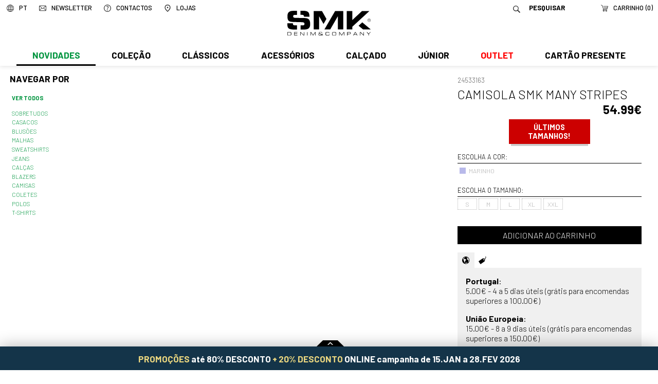

--- FILE ---
content_type: text/html; charset=utf-8
request_url: https://www.smk.pt/store/man?novidade=1&age=HOMEM&ref=24533163&nome=CAMISOLA+SMK+MANY+STRIPES
body_size: 9509
content:
<!DOCTYPE html>
<html xmlns:fb="http://ogp.me/ns/fb#">
<head>
<meta http-equiv="X-UA-Compatible" content="IE=edge">
<meta name="HandheldFriendly" content="True">
<meta name="MobileOptimized" content="320">
<meta http-equiv="Content-Type" content="text/html; charset=utf-8" />
<meta name="google-site-verification" content="lOKhtRNydh3RKYN0rDdMUJQYY-gCEoraqxurnc97ut8" />
<meta name="viewport" content="width=device-width, initial-scale=1, minimal-ui, maximum-scale=1.0, user-scalable=no">
<!--[if lte IE 7]>
<meta http-equiv="refresh" content="0;url=ie7.htm">
<![endif]-->
<title>SMK DENIM&amp;CO. - CAMISOLA SMK MANY STRIPES</title>
<base href="https://www.smk.pt/" />

<meta name="title" content="CAMISOLA SMK MANY STRIPES" />
<meta property="og:title" content="CAMISOLA SMK MANY STRIPES">
<meta name="description" content="Men's Fashion | Best Clothes | Made in Portugal | visit our online shop | jeans, tshirts, jackets, shoes and more | Moda Masculina | SMK Loja Online" />
<meta property="og:description" content="Men's Fashion | Best Clothes | Made in Portugal | visit our online shop | jeans, tshirts, jackets, shoes and more | Moda Masculina | SMK Loja Online">
<link rel="image_src" href="https://www.smk.pt/cache/24533163-18_01_1600_1600.jpg" />
<meta property="og:image" content="https://www.smk.pt/cache/24533163-18_01_1600_1600.jpg">

<script type="text/javascript" src="js/modernizr.js"></script>
<script type="text/javascript" src="js/mt.js"></script>
<script type="text/javascript" src="js/mtm.js"></script>
<script src="js/cerabox.min.js" language="javascript"></script>
<script type="text/javascript" src="js/cl.js?v=20211001"></script>
<script type="text/javascript" src="js/mba.js"></script>
<script type="text/javascript" src="js/store.js?v=1768402359"></script>
<script type="text/javascript" src="js/main.js?v=1768402359"></script>
<link rel="preconnect" href="https://fonts.gstatic.com"> 
<link href="https://fonts.googleapis.com/css2?family=Barlow:ital,wght@0,300;0,500;0,700;1,300;1,700&display=swap" rel="stylesheet">
<link href="css/main.css?v=1768402359" rel="stylesheet" type="text/css">
<link href="css/static.css?v=1768402359" rel="stylesheet" type="text/css">
<link href="css/mba.css" rel="stylesheet" type="text/css">
<link href="css/cerabox.css" rel="stylesheet">
<link rel="shortcut icon" href="imgs/favicon.png">
<link rel="shortcut icon" href="imgs/favicon.gif">
<meta name="theme-color" content="#006760">
<!--[if lte IE 8]>
<link rel="stylesheet" href="css/ie_lte8.css" type="text/css">
<![endif]-->


<script type="application/ld+json">
{
  "@context": "http://schema.org",
  "@type": "Organization",
  "foundingDate" : "1991-01-01",
  "telephone" : "+351 253 478 709",
  "url": "http://www.smk.pt",
  "logo": "http://www.smk.pt/imgs/logoBrand.png",
  "name" : "SMK",
  "address" : {
		"streetAddress" : "Rua da Industria, Lote 4",
		"postalCode" : "4805-270",
		"addressLocality" : "Guimarães"
  },
  "brand" : {
	  "name": "SMK"
  },
  "contactPoint" : [{
    "@type" : "ContactPoint",
    "telephone" : "+351 253 478 709",
    "contactType" : "Customer service"
  }],
  "sameAs" : [
    "https://pt-pt.facebook.com/SMKdenim/",
    "http://www.youtube.com/SMKjeans",
    "http://blog.smk.pt/",
	"http://www.smkjeans.blogspot.pt/",
	"https://twitter.com/smkdenim",
	"http://instagram.com/smkdenim",
	"http://pinterest.com/smkjeans/",
	"https://vimeo.com/search?q=smkjeans"
  ]
}
</script>

<!-- Facebook Pixel Code -->
<script>
  !function(f,b,e,v,n,t,s)
  {if(f.fbq)return;n=f.fbq=function(){n.callMethod?
  n.callMethod.apply(n,arguments):n.queue.push(arguments)};
  if(!f._fbq)f._fbq=n;n.push=n;n.loaded=!0;n.version='2.0';
  n.queue=[];t=b.createElement(e);t.async=!0;
  t.src=v;s=b.getElementsByTagName(e)[0];
  s.parentNode.insertBefore(t,s)}(window,document,'script',
  'https://connect.facebook.net/en_US/fbevents.js');
   fbq('init', '2235837319875770'); 
  fbq('track', 'PageView');
  </script>
  <noscript>
   <img height="1" width="1" 
  src="https://www.facebook.com/tr?id=2235837319875770&ev=PageView
  &noscript=1"/>
  </noscript>
  <!-- End Facebook Pixel Code -->

<!-- pinterest -->
<meta name="p:domain_verify" content="1c5bebd3dcc5c808a3a05a1c401e2ff9"/>

<!-- Pinterest Tag -->
<script type="text/javascript">
   !function(e){if(!window.pintrk){window.pintrk=function(){window.pintrk.queue.push(
     Array.prototype.slice.call(arguments))};var
     n=window.pintrk;n.queue=[],n.version="3.0";var
     t=document.createElement("script");t.async=!0,t.src=e;var
     r=document.getElementsByTagName("script")[0];r.parentNode.insertBefore(t,r)}}("https://s.pinimg.com/ct/core.js");
   pintrk('load', '2614467836909');
   pintrk('page');
 </script>
 <noscript>
   <img height="1" width="1" style="display:none;" alt="" src="https://ct.pinterest.com/v3/?tid=2614467836909&event=init&noscript=1" />
 </noscript>

<!-- end Pinterest Tag -->

<!-- metricool -->
<script>function loadScript(a){var b=document.getElementsByTagName("head")[0],c=document.createElement("script");c.type="text/javascript",c.src="https://tracker.metricool.com/resources/be.js",c.onreadystatechange=a,c.onload=a,b.appendChild(c)}loadScript(function(){beTracker.t({hash:"6dbc8496b92cf9f212ec9635eed134f4"})});</script>
<!-- /metricool -->

</head>

<body>


    <div id="topo">


        <div id="barraMenuLogo">


               <a href="./" id="logo"><img src="imgs/logo.svg?v=202504" /></a>
               <a href="./"><img src="imgs/logo.svg?v=202504" id="logoMobile" /></a>

               <a href="javascript:void(0);" id="menuMobile"><img src="imgs/menuMobile.svg?v=202504" /></a>

               <div id="menu">

               		<div id="extrasMobile">
                    	<div class="idiomas"><span class="titulo"><img src="imgs/pixel.png" class="icone" /><span>PT</span></span><ul class="sub"><li><a href="lang/pt" class="sel">Português</a></li><li><a href="lang/en">English</a></li></ul></div>
                    	<a href="./" class="logo"><img src="imgs/logoMenuMobile.svg?v=202504" /></a>
                        <form id="formPesquisaMobile" action="store/search" method="get">
                        	<input type="text" name="q" value="" placeholder="Pesquisar">
                            <a href="javascript:void(0);" onclick="$('formPesquisaMobile').submit();"><img src="imgs/pixel.png" class="icone"></a>
                    	</form>
                    </div>
                    <div id="sombraMobile"></div>

                    <ul class="centro"><li class="n1 temSub aberto new"><a class="n1" href="store/man/?novidade=1&age=HOMEM" onClick="return abrirSubMenu(this);">Novidades</a><div class="sub"><ul class="new nivel1"><li class="n2 verTudo">
			<a href="store/?novidade=1&age=HOMEM">Ver todos</a>
		</li><li class="n2  temSub">
				<a href="store/man/?novidade=1&age=HOMEM&family=458&cat=Sobretudos"  onClick="return abrirSubMenu(this);">Sobretudos</a>
				<div class="sub"><ul class="new nivel2"><li class="n3 verTudo">
			<a href="store/man/?novidade=1&age=HOMEM&family=458&cat=Sobretudos">Ver todos</a>
		</li><li class="n3 ">
				<a href="store/man/?novidade=1&age=HOMEM&family=1175&cat=Fazenda+compridos" >Fazenda compridos</a>
				
			</li><li class="n3 ">
				<a href="store/man/?novidade=1&age=HOMEM&family=1185&cat=Fazenda+curtos" >Fazenda curtos</a>
				
			</li><li class="n3 ">
				<a href="store/man/?novidade=1&age=HOMEM&family=1186&cat=Fazenda+padrao" >Fazenda padrao</a>
				
			</li></ul></div>
			</li><li class="n2  temSub">
				<a href="store/man/?novidade=1&age=HOMEM&family=13&cat=Casacos"  onClick="return abrirSubMenu(this);">Casacos</a>
				<div class="sub"><ul class="new nivel2"><li class="n3 verTudo">
			<a href="store/man/?novidade=1&age=HOMEM&family=13&cat=Casacos">Ver todos</a>
		</li><li class="n3 ">
				<a href="store/man/?novidade=1&age=HOMEM&family=1182&cat=Acolchoados" >Acolchoados</a>
				
			</li><li class="n3 ">
				<a href="store/man/?novidade=1&age=HOMEM&family=1220&cat=Bombazine" >Bombazine</a>
				
			</li><li class="n3 ">
				<a href="store/man/?novidade=1&age=HOMEM&family=1221&cat=Fazendas" >Fazendas</a>
				
			</li></ul></div>
			</li><li class="n2  temSub">
				<a href="store/man/?novidade=1&age=HOMEM&family=3&cat=Blus%C3%B5es"  onClick="return abrirSubMenu(this);">Blusões</a>
				<div class="sub"><ul class="new nivel2"><li class="n3 verTudo">
			<a href="store/man/?novidade=1&age=HOMEM&family=3&cat=Blus%C3%B5es">Ver todos</a>
		</li><li class="n3 ">
				<a href="store/man/?novidade=1&age=HOMEM&family=1217&cat=Contrastes" >Contrastes</a>
				
			</li><li class="n3 ">
				<a href="store/man/?novidade=1&age=HOMEM&family=1216&cat=Finos" >Finos</a>
				
			</li></ul></div>
			</li><li class="n2  temSub">
				<a href="store/man/?novidade=1&age=HOMEM&family=313&cat=Malhas"  onClick="return abrirSubMenu(this);">Malhas</a>
				<div class="sub"><ul class="new nivel2"><li class="n3 verTudo">
			<a href="store/man/?novidade=1&age=HOMEM&family=313&cat=Malhas">Ver todos</a>
		</li><li class="n3 ">
				<a href="store/man/?novidade=1&age=HOMEM&family=1196&cat=Polos" >Polos</a>
				
			</li><li class="n3 ">
				<a href="store/man/?novidade=1&age=HOMEM&family=1203&cat=Camisolas+lisas" >Camisolas lisas</a>
				
			</li><li class="n3 ">
				<a href="store/man/?novidade=1&age=HOMEM&family=1204&cat=Camisolas+padrao" >Camisolas padrao</a>
				
			</li><li class="n3 ">
				<a href="store/man/?novidade=1&age=HOMEM&family=1192&cat=Cardigans" >Cardigans</a>
				
			</li><li class="n3 ">
				<a href="store/man/?novidade=1&age=HOMEM&family=1090&cat=Gola+alta" >Gola alta</a>
				
			</li><li class="n3 ">
				<a href="store/man/?novidade=1&age=HOMEM&family=1195&cat=Pullovers" >Pullovers</a>
				
			</li><li class="n3 ">
				<a href="store/man/?novidade=1&age=HOMEM&family=1227&cat=Tricots" >Tricots</a>
				
			</li></ul></div>
			</li><li class="n2  temSub">
				<a href="store/man/?novidade=1&age=HOMEM&family=25&cat=Sweatshirts"  onClick="return abrirSubMenu(this);">Sweatshirts</a>
				<div class="sub"><ul class="new nivel2"><li class="n3 verTudo">
			<a href="store/man/?novidade=1&age=HOMEM&family=25&cat=Sweatshirts">Ver todos</a>
		</li><li class="n3 ">
				<a href="store/man/?novidade=1&age=HOMEM&family=1176&cat=Hoodies" >Hoodies</a>
				
			</li><li class="n3 ">
				<a href="store/man/?novidade=1&age=HOMEM&family=1177&cat=Sweats" >Sweats</a>
				
			</li></ul></div>
			</li><li class="n2  temSub">
				<a href="store/man/?novidade=1&age=HOMEM&family=9&cat=Jeans"  onClick="return abrirSubMenu(this);">Jeans</a>
				<div class="sub"><ul class="new nivel2"><li class="n3 verTudo">
			<a href="store/man/?novidade=1&age=HOMEM&family=9&cat=Jeans">Ver todos</a>
		</li><li class="n3 ">
				<a href="store/man/?novidade=1&age=HOMEM&family=1243&cat=Chinos" >Chinos</a>
				
			</li><li class="n3 ">
				<a href="store/man/?novidade=1&age=HOMEM&family=1169&cat=Largo" >Largo</a>
				
			</li><li class="n3 ">
				<a href="store/man/?novidade=1&age=HOMEM&family=1170&cat=Redline" >Redline</a>
				
			</li><li class="n3 ">
				<a href="store/man/?novidade=1&age=HOMEM&family=1168&cat=Regular" >Regular</a>
				
			</li><li class="n3 ">
				<a href="store/man/?novidade=1&age=HOMEM&family=1167&cat=Slim" >Slim</a>
				
			</li></ul></div>
			</li><li class="n2  temSub">
				<a href="store/man/?novidade=1&age=HOMEM&family=399&cat=Cal%C3%A7as"  onClick="return abrirSubMenu(this);">Calças</a>
				<div class="sub"><ul class="new nivel2"><li class="n3 verTudo">
			<a href="store/man/?novidade=1&age=HOMEM&family=399&cat=Cal%C3%A7as">Ver todos</a>
		</li><li class="n3 ">
				<a href="store/man/?novidade=1&age=HOMEM&family=1265&cat=Casual" >Casual</a>
				
			</li><li class="n3 ">
				<a href="store/man/?novidade=1&age=HOMEM&family=1164&cat=Chinos" >Chinos</a>
				
			</li><li class="n3 ">
				<a href="store/man/?novidade=1&age=HOMEM&family=1162&cat=Classico" >Classico</a>
				
			</li></ul></div>
			</li><li class="n2  temSub">
				<a href="store/man/?novidade=1&age=HOMEM&family=450&cat=Blazers"  onClick="return abrirSubMenu(this);">Blazers</a>
				<div class="sub"><ul class="new nivel2"><li class="n3 verTudo">
			<a href="store/man/?novidade=1&age=HOMEM&family=450&cat=Blazers">Ver todos</a>
		</li><li class="n3 ">
				<a href="store/man/?novidade=1&age=HOMEM&family=1152&cat=Classico" >Classico</a>
				
			</li><li class="n3 ">
				<a href="store/man/?novidade=1&age=HOMEM&family=1158&cat=Detalhes" >Detalhes</a>
				
			</li></ul></div>
			</li><li class="n2  temSub">
				<a href="store/man/?novidade=1&age=HOMEM&family=11&cat=Camisas"  onClick="return abrirSubMenu(this);">Camisas</a>
				<div class="sub"><ul class="new nivel2"><li class="n3 verTudo">
			<a href="store/man/?novidade=1&age=HOMEM&family=11&cat=Camisas">Ver todos</a>
		</li><li class="n3 ">
				<a href="store/man/?novidade=1&age=HOMEM&family=1183&cat=Contraste" >Contraste</a>
				
			</li><li class="n3 ">
				<a href="store/man/?novidade=1&age=HOMEM&family=1250&cat=Linho" >Linho</a>
				
			</li><li class="n3 ">
				<a href="store/man/?novidade=1&age=HOMEM&family=1240&cat=Lisas" >Lisas</a>
				
			</li><li class="n3 ">
				<a href="store/man/?novidade=1&age=HOMEM&family=1239&cat=Padrao" >Padrao</a>
				
			</li></ul></div>
			</li><li class="n2  temSub">
				<a href="store/man/?novidade=1&age=HOMEM&family=17&cat=Coletes"  onClick="return abrirSubMenu(this);">Coletes</a>
				<div class="sub"><ul class="new nivel2"><li class="n3 verTudo">
			<a href="store/man/?novidade=1&age=HOMEM&family=17&cat=Coletes">Ver todos</a>
		</li><li class="n3 ">
				<a href="store/man/?novidade=1&age=HOMEM&family=1154&cat=Classico" >Classico</a>
				
			</li><li class="n3 ">
				<a href="store/man/?novidade=1&age=HOMEM&family=1159&cat=Individual" >Individual</a>
				
			</li></ul></div>
			</li><li class="n2  temSub">
				<a href="store/man/?novidade=1&age=HOMEM&family=22&cat=Polos"  onClick="return abrirSubMenu(this);">Polos</a>
				<div class="sub"><ul class="new nivel2"><li class="n3 verTudo">
			<a href="store/man/?novidade=1&age=HOMEM&family=22&cat=Polos">Ver todos</a>
		</li><li class="n3 ">
				<a href="store/man/?novidade=1&age=HOMEM&family=1247&cat=Casual" >Casual</a>
				
			</li><li class="n3 ">
				<a href="store/man/?novidade=1&age=HOMEM&family=1244&cat=Classicos" >Classicos</a>
				
			</li></ul></div>
			</li><li class="n2  temSub">
				<a href="store/man/?novidade=1&age=HOMEM&family=26&cat=T-shirts"  onClick="return abrirSubMenu(this);">T-shirts</a>
				<div class="sub"><ul class="new nivel2"><li class="n3 verTudo">
			<a href="store/man/?novidade=1&age=HOMEM&family=26&cat=T-shirts">Ver todos</a>
		</li><li class="n3 ">
				<a href="store/man/?novidade=1&age=HOMEM&family=1266&cat=Aplica%C3%A7oes" >Aplicaçoes</a>
				
			</li><li class="n3 ">
				<a href="store/man/?novidade=1&age=HOMEM&family=1179&cat=Riscas" >Riscas</a>
				
			</li></ul></div>
			</li></ul></div></li><li class="n1 temSub"><a class="n1" href="store/man/?age=HOMEM&family=13&cat=Casacos+fw" onClick="return abrirSubMenu(this);">Coleção</a><div class="sub"><ul class="new nivel1"><li class="n2 verTudo">
			<a href="store/?age=HOMEM">Ver todos</a>
		</li><li class="n2  temSub">
				<a href="store/man/?age=HOMEM&family=458&cat=Sobretudos"  onClick="return abrirSubMenu(this);">Sobretudos</a>
				<div class="sub"><ul class="new nivel2"><li class="n3 verTudo">
			<a href="store/man/?age=HOMEM&family=458&cat=Sobretudos">Ver todos</a>
		</li><li class="n3 ">
				<a href="store/man/?age=HOMEM&family=1175&cat=Fazenda+compridos" >Fazenda compridos</a>
				
			</li><li class="n3 ">
				<a href="store/man/?age=HOMEM&family=1185&cat=Fazenda+curtos" >Fazenda curtos</a>
				
			</li><li class="n3 ">
				<a href="store/man/?age=HOMEM&family=1186&cat=Fazenda+padrao" >Fazenda padrao</a>
				
			</li><li class="n3 ">
				<a href="store/man/?age=HOMEM&family=1181&cat=Parkas" >Parkas</a>
				
			</li></ul></div>
			</li><li class="n2  temSub">
				<a href="store/man/?age=HOMEM&family=13&cat=Casacos"  onClick="return abrirSubMenu(this);">Casacos</a>
				<div class="sub"><ul class="new nivel2"><li class="n3 verTudo">
			<a href="store/man/?age=HOMEM&family=13&cat=Casacos">Ver todos</a>
		</li><li class="n3 ">
				<a href="store/man/?age=HOMEM&family=1182&cat=Acolchoados" >Acolchoados</a>
				
			</li><li class="n3 ">
				<a href="store/man/?age=HOMEM&family=1220&cat=Bombazine" >Bombazine</a>
				
			</li><li class="n3 ">
				<a href="store/man/?age=HOMEM&family=1223&cat=Contrastes" >Contrastes</a>
				
			</li><li class="n3 ">
				<a href="store/man/?age=HOMEM&family=1222&cat=Denim" >Denim</a>
				
			</li><li class="n3 ">
				<a href="store/man/?age=HOMEM&family=1221&cat=Fazendas" >Fazendas</a>
				
			</li></ul></div>
			</li><li class="n2  temSub">
				<a href="store/man/?age=HOMEM&family=3&cat=Blus%C3%B5es"  onClick="return abrirSubMenu(this);">Blusões</a>
				<div class="sub"><ul class="new nivel2"><li class="n3 verTudo">
			<a href="store/man/?age=HOMEM&family=3&cat=Blus%C3%B5es">Ver todos</a>
		</li><li class="n3 ">
				<a href="store/man/?age=HOMEM&family=1217&cat=Contrastes" >Contrastes</a>
				
			</li><li class="n3 ">
				<a href="store/man/?age=HOMEM&family=1218&cat=Denim" >Denim</a>
				
			</li><li class="n3 ">
				<a href="store/man/?age=HOMEM&family=1216&cat=Finos" >Finos</a>
				
			</li></ul></div>
			</li><li class="n2  temSub">
				<a href="store/man/?age=HOMEM&family=313&cat=Malhas"  onClick="return abrirSubMenu(this);">Malhas</a>
				<div class="sub"><ul class="new nivel2"><li class="n3 verTudo">
			<a href="store/man/?age=HOMEM&family=313&cat=Malhas">Ver todos</a>
		</li><li class="n3 ">
				<a href="store/man/?age=HOMEM&family=1196&cat=Polos" >Polos</a>
				
			</li><li class="n3 ">
				<a href="store/man/?age=HOMEM&family=1203&cat=Camisolas+lisas" >Camisolas lisas</a>
				
			</li><li class="n3 ">
				<a href="store/man/?age=HOMEM&family=1204&cat=Camisolas+padrao" >Camisolas padrao</a>
				
			</li><li class="n3 ">
				<a href="store/man/?age=HOMEM&family=1192&cat=Cardigans" >Cardigans</a>
				
			</li><li class="n3 ">
				<a href="store/man/?age=HOMEM&family=1090&cat=Gola+alta" >Gola alta</a>
				
			</li><li class="n3 ">
				<a href="store/man/?age=HOMEM&family=1195&cat=Pullovers" >Pullovers</a>
				
			</li><li class="n3 ">
				<a href="store/man/?age=HOMEM&family=1227&cat=Tricots" >Tricots</a>
				
			</li></ul></div>
			</li><li class="n2  temSub">
				<a href="store/man/?age=HOMEM&family=25&cat=Sweatshirts"  onClick="return abrirSubMenu(this);">Sweatshirts</a>
				<div class="sub"><ul class="new nivel2"><li class="n3 verTudo">
			<a href="store/man/?age=HOMEM&family=25&cat=Sweatshirts">Ver todos</a>
		</li><li class="n3 ">
				<a href="store/man/?age=HOMEM&family=1176&cat=Hoodies" >Hoodies</a>
				
			</li><li class="n3 ">
				<a href="store/man/?age=HOMEM&family=1211&cat=Slim+fit" >Slim fit</a>
				
			</li><li class="n3 ">
				<a href="store/man/?age=HOMEM&family=1177&cat=Sweats" >Sweats</a>
				
			</li></ul></div>
			</li><li class="n2  temSub">
				<a href="store/man/?age=HOMEM&family=9&cat=Jeans"  onClick="return abrirSubMenu(this);">Jeans</a>
				<div class="sub"><ul class="new nivel2"><li class="n3 verTudo">
			<a href="store/man/?age=HOMEM&family=9&cat=Jeans">Ver todos</a>
		</li><li class="n3 ">
				<a href="store/man/?age=HOMEM&family=1243&cat=Chinos" >Chinos</a>
				
			</li><li class="n3 ">
				<a href="store/man/?age=HOMEM&family=1169&cat=Largo" >Largo</a>
				
			</li><li class="n3 ">
				<a href="store/man/?age=HOMEM&family=1170&cat=Redline" >Redline</a>
				
			</li><li class="n3 ">
				<a href="store/man/?age=HOMEM&family=1168&cat=Regular" >Regular</a>
				
			</li><li class="n3 ">
				<a href="store/man/?age=HOMEM&family=1167&cat=Slim" >Slim</a>
				
			</li></ul></div>
			</li><li class="n2  temSub">
				<a href="store/man/?age=HOMEM&family=399&cat=Cal%C3%A7as"  onClick="return abrirSubMenu(this);">Calças</a>
				<div class="sub"><ul class="new nivel2"><li class="n3 verTudo">
			<a href="store/man/?age=HOMEM&family=399&cat=Cal%C3%A7as">Ver todos</a>
		</li><li class="n3 ">
				<a href="store/man/?age=HOMEM&family=1265&cat=Casual" >Casual</a>
				
			</li><li class="n3 ">
				<a href="store/man/?age=HOMEM&family=1164&cat=Chinos" >Chinos</a>
				
			</li><li class="n3 ">
				<a href="store/man/?age=HOMEM&family=1162&cat=Classico" >Classico</a>
				
			</li><li class="n3 ">
				<a href="store/man/?age=HOMEM&family=1165&cat=Desportivo" >Desportivo</a>
				
			</li><li class="n3 ">
				<a href="store/man/?age=HOMEM&family=1242&cat=Linho" >Linho</a>
				
			</li></ul></div>
			</li><li class="n2  temSub">
				<a href="store/man/?age=HOMEM&family=450&cat=Blazers"  onClick="return abrirSubMenu(this);">Blazers</a>
				<div class="sub"><ul class="new nivel2"><li class="n3 verTudo">
			<a href="store/man/?age=HOMEM&family=450&cat=Blazers">Ver todos</a>
		</li><li class="n3 ">
				<a href="store/man/?age=HOMEM&family=1152&cat=Classico" >Classico</a>
				
			</li><li class="n3 ">
				<a href="store/man/?age=HOMEM&family=1158&cat=Detalhes" >Detalhes</a>
				
			</li><li class="n3 ">
				<a href="store/man/?age=HOMEM&family=1157&cat=Individual" >Individual</a>
				
			</li></ul></div>
			</li><li class="n2  temSub">
				<a href="store/man/?age=HOMEM&family=11&cat=Camisas"  onClick="return abrirSubMenu(this);">Camisas</a>
				<div class="sub"><ul class="new nivel2"><li class="n3 verTudo">
			<a href="store/man/?age=HOMEM&family=11&cat=Camisas">Ver todos</a>
		</li><li class="n3 ">
				<a href="store/man/?age=HOMEM&family=1183&cat=Contraste" >Contraste</a>
				
			</li><li class="n3 ">
				<a href="store/man/?age=HOMEM&family=1241&cat=Denim" >Denim</a>
				
			</li><li class="n3 ">
				<a href="store/man/?age=HOMEM&family=1250&cat=Linho" >Linho</a>
				
			</li><li class="n3 ">
				<a href="store/man/?age=HOMEM&family=1240&cat=Lisas" >Lisas</a>
				
			</li><li class="n3 ">
				<a href="store/man/?age=HOMEM&family=748&cat=Manga+curta" >Manga curta</a>
				
			</li><li class="n3 ">
				<a href="store/man/?age=HOMEM&family=1239&cat=Padrao" >Padrao</a>
				
			</li></ul></div>
			</li><li class="n2  temSub">
				<a href="store/man/?age=HOMEM&family=17&cat=Coletes"  onClick="return abrirSubMenu(this);">Coletes</a>
				<div class="sub"><ul class="new nivel2"><li class="n3 verTudo">
			<a href="store/man/?age=HOMEM&family=17&cat=Coletes">Ver todos</a>
		</li><li class="n3 ">
				<a href="store/man/?age=HOMEM&family=1160&cat=Acolchoados" >Acolchoados</a>
				
			</li><li class="n3 ">
				<a href="store/man/?age=HOMEM&family=1154&cat=Classico" >Classico</a>
				
			</li><li class="n3 ">
				<a href="store/man/?age=HOMEM&family=1159&cat=Individual" >Individual</a>
				
			</li></ul></div>
			</li><li class="n2  temSub">
				<a href="store/man/?age=HOMEM&family=22&cat=Polos"  onClick="return abrirSubMenu(this);">Polos</a>
				<div class="sub"><ul class="new nivel2"><li class="n3 verTudo">
			<a href="store/man/?age=HOMEM&family=22&cat=Polos">Ver todos</a>
		</li><li class="n3 ">
				<a href="store/man/?age=HOMEM&family=1247&cat=Casual" >Casual</a>
				
			</li><li class="n3 ">
				<a href="store/man/?age=HOMEM&family=1244&cat=Classicos" >Classicos</a>
				
			</li></ul></div>
			</li><li class="n2  temSub">
				<a href="store/man/?age=HOMEM&family=26&cat=T-shirts"  onClick="return abrirSubMenu(this);">T-shirts</a>
				<div class="sub"><ul class="new nivel2"><li class="n3 verTudo">
			<a href="store/man/?age=HOMEM&family=26&cat=T-shirts">Ver todos</a>
		</li><li class="n3 ">
				<a href="store/man/?age=HOMEM&family=1266&cat=Aplica%C3%A7oes" >Aplicaçoes</a>
				
			</li><li class="n3 ">
				<a href="store/man/?age=HOMEM&family=1178&cat=Basicas" >Basicas</a>
				
			</li><li class="n3 ">
				<a href="store/man/?age=HOMEM&family=1226&cat=Contrastes" >Contrastes</a>
				
			</li><li class="n3 ">
				<a href="store/man/?age=HOMEM&family=1180&cat=Estampados" >Estampados</a>
				
			</li><li class="n3 ">
				<a href="store/man/?age=HOMEM&family=1179&cat=Riscas" >Riscas</a>
				
			</li><li class="n3 ">
				<a href="store/man/?age=HOMEM&family=1174&cat=Sem+manga" >Sem manga</a>
				
			</li></ul></div>
			</li><li class="n2  temSub">
				<a href="store/man/?age=HOMEM&family=10&cat=Cal%C3%A7%C3%B5es"  onClick="return abrirSubMenu(this);">Calções</a>
				<div class="sub"><ul class="new nivel2"><li class="n3 verTudo">
			<a href="store/man/?age=HOMEM&family=10&cat=Cal%C3%A7%C3%B5es">Ver todos</a>
		</li><li class="n3 ">
				<a href="store/man/?age=HOMEM&family=1236&cat=Cargo" >Cargo</a>
				
			</li><li class="n3 ">
				<a href="store/man/?age=HOMEM&family=1173&cat=Casual" >Casual</a>
				
			</li><li class="n3 ">
				<a href="store/man/?age=HOMEM&family=1172&cat=Chino" >Chino</a>
				
			</li><li class="n3 ">
				<a href="store/man/?age=HOMEM&family=1171&cat=Denim" >Denim</a>
				
			</li><li class="n3 ">
				<a href="store/man/?age=HOMEM&family=1235&cat=Linho" >Linho</a>
				
			</li></ul></div>
			</li><li class="n2  temSub">
				<a href="store/man/?age=HOMEM&family=7&cat=Roupa+interior"  onClick="return abrirSubMenu(this);">Roupa interior</a>
				<div class="sub"><ul class="new nivel2"><li class="n3 verTudo">
			<a href="store/man/?age=HOMEM&family=7&cat=Roupa+interior">Ver todos</a>
		</li><li class="n3 ">
				<a href="store/man/?age=HOMEM&family=1234&cat=Pack+estampados" >Pack estampados</a>
				
			</li><li class="n3 ">
				<a href="store/man/?age=HOMEM&family=1233&cat=Pack+lisos" >Pack lisos</a>
				
			</li></ul></div>
			</li></ul></div></li><li class="n1 temSub"><a class="n1" href="store/man/?fatos=1&age=HOMEM" onClick="return abrirSubMenu(this);">Clássicos</a><div class="sub"><ul class="new nivel1"><li class="n2 verTudo">
			<a href="store/?fatos=1&age=HOMEM">Ver todos</a>
		</li><li class="n2  temSub">
				<a href="store/man/?fatos=1&age=HOMEM&family=399&cat=Cal%C3%A7as"  onClick="return abrirSubMenu(this);">Calças</a>
				<div class="sub"><ul class="new nivel2"><li class="n3 verTudo">
			<a href="store/man/?fatos=1&age=HOMEM&family=399&cat=Cal%C3%A7as">Ver todos</a>
		</li><li class="n3 ">
				<a href="store/man/?fatos=1&age=HOMEM&family=1162&cat=Classico" >Classico</a>
				
			</li></ul></div>
			</li><li class="n2  temSub">
				<a href="store/man/?fatos=1&age=HOMEM&family=450&cat=Blazers"  onClick="return abrirSubMenu(this);">Blazers</a>
				<div class="sub"><ul class="new nivel2"><li class="n3 verTudo">
			<a href="store/man/?fatos=1&age=HOMEM&family=450&cat=Blazers">Ver todos</a>
		</li><li class="n3 ">
				<a href="store/man/?fatos=1&age=HOMEM&family=1152&cat=Classico" >Classico</a>
				
			</li></ul></div>
			</li><li class="n2  temSub">
				<a href="store/man/?fatos=1&age=HOMEM&family=11&cat=Camisas"  onClick="return abrirSubMenu(this);">Camisas</a>
				<div class="sub"><ul class="new nivel2"><li class="n3 verTudo">
			<a href="store/man/?fatos=1&age=HOMEM&family=11&cat=Camisas">Ver todos</a>
		</li><li class="n3 ">
				<a href="store/man/?fatos=1&age=HOMEM&family=1183&cat=Contraste" >Contraste</a>
				
			</li><li class="n3 ">
				<a href="store/man/?fatos=1&age=HOMEM&family=1240&cat=Lisas" >Lisas</a>
				
			</li></ul></div>
			</li><li class="n2  temSub">
				<a href="store/man/?fatos=1&age=HOMEM&family=17&cat=Coletes"  onClick="return abrirSubMenu(this);">Coletes</a>
				<div class="sub"><ul class="new nivel2"><li class="n3 verTudo">
			<a href="store/man/?fatos=1&age=HOMEM&family=17&cat=Coletes">Ver todos</a>
		</li><li class="n3 ">
				<a href="store/man/?fatos=1&age=HOMEM&family=1154&cat=Classico" >Classico</a>
				
			</li></ul></div>
			</li><li class="n2  temSub">
				<a href="store/man/?fatos=1&age=HOMEM&family=1&cat=Acess%C3%B3rios"  onClick="return abrirSubMenu(this);">Acessórios</a>
				<div class="sub"><ul class="new nivel2"><li class="n3 verTudo">
			<a href="store/man/?fatos=1&age=HOMEM&family=1&cat=Acess%C3%B3rios">Ver todos</a>
		</li><li class="n3 ">
				<a href="store/man/?fatos=1&age=HOMEM&family=41&cat=Gravatas+%26+la%C3%A7os" >Gravatas & laços</a>
				
			</li></ul></div>
			</li><li class="n2  temSub">
				<a href="store/man/?fatos=1&age=HOMEM&family=1148&cat=Cal%C3%A7ado"  onClick="return abrirSubMenu(this);">Calçado</a>
				<div class="sub"><ul class="new nivel2"><li class="n3 verTudo">
			<a href="store/man/?fatos=1&age=HOMEM&family=1148&cat=Cal%C3%A7ado">Ver todos</a>
		</li><li class="n3 ">
				<a href="store/man/?fatos=1&age=HOMEM&family=223&cat=Sapatos" >Sapatos</a>
				
			</li><li class="n3 ">
				<a href="store/man/?fatos=1&age=HOMEM&family=800&cat=Sapatilhas" >Sapatilhas</a>
				
			</li><li class="n3 ">
				<a href="store/man/?fatos=1&age=HOMEM&family=1150&cat=Mocassins" >Mocassins</a>
				
			</li></ul></div>
			</li></ul></div></li><li class="n1 temSub"><a class="n1" href="store/man/?age=HOMEM&family=1&cat=Acess%C3%B3rios&subfamily=1" onClick="return abrirSubMenu(this);">Acessórios</a><div class="sub"><ul class="new nivel1"><li class="n2 verTudo">
			<a href="store/?age=HOMEM&family=1&subfamily=1">Ver todos</a>
		</li><li class="n2  temSub">
				<a href="store/man/?age=HOMEM&family=39&cat=Gorros+%26+cachecois&subfamily=1"  onClick="return abrirSubMenu(this);">Gorros & cachecois</a>
				<div class="sub"><ul class="new nivel2"><li class="n3 verTudo">
			<a href="store/man/?age=HOMEM&family=39&cat=Gorros+%26+cachecois&subfamily=1">Ver todos</a>
		</li><li class="n3 ">
				<a href="store/man/?age=HOMEM&family=1099&cat=Cachec%C3%B3is&subfamily=1" >Cachecóis</a>
				
			</li><li class="n3 ">
				<a href="store/man/?age=HOMEM&family=1184&cat=Conjuntos&subfamily=1" >Conjuntos</a>
				
			</li><li class="n3 ">
				<a href="store/man/?age=HOMEM&family=1237&cat=Golas&subfamily=1" >Golas</a>
				
			</li><li class="n3 ">
				<a href="store/man/?age=HOMEM&family=1128&cat=Gorros&subfamily=1" >Gorros</a>
				
			</li></ul></div>
			</li><li class="n2  temSub">
				<a href="store/man/?age=HOMEM&family=31&cat=Chapeus+%26+boinas&subfamily=1"  onClick="return abrirSubMenu(this);">Chapeus & boinas</a>
				<div class="sub"><ul class="new nivel2"><li class="n3 verTudo">
			<a href="store/man/?age=HOMEM&family=31&cat=Chapeus+%26+boinas&subfamily=1">Ver todos</a>
		</li><li class="n3 ">
				<a href="store/man/?age=HOMEM&family=1120&cat=Boinas&subfamily=1" >Boinas</a>
				
			</li></ul></div>
			</li><li class="n2  temSub">
				<a href="store/man/?age=HOMEM&family=16&cat=Cintos&subfamily=1"  onClick="return abrirSubMenu(this);">Cintos</a>
				<div class="sub"><ul class="new nivel2"><li class="n3 verTudo">
			<a href="store/man/?age=HOMEM&family=16&cat=Cintos&subfamily=1">Ver todos</a>
		</li><li class="n3 ">
				<a href="store/man/?age=HOMEM&family=1252&cat=Casual&subfamily=1" >Casual</a>
				
			</li><li class="n3 ">
				<a href="store/man/?age=HOMEM&family=1253&cat=Classicos&subfamily=1" >Classicos</a>
				
			</li></ul></div>
			</li><li class="n2 ">
				<a href="store/man/?age=HOMEM&family=1146&cat=Suspensorios&subfamily=1" >Suspensorios</a>
				
			</li><li class="n2 ">
				<a href="store/man/?age=HOMEM&family=1142&cat=Carteiras+%26+porta-cartoes&subfamily=1" >Carteiras & porta-cartoes</a>
				
			</li><li class="n2  temSub">
				<a href="store/man/?age=HOMEM&family=41&cat=Gravatas+%26+la%C3%A7os&subfamily=1"  onClick="return abrirSubMenu(this);">Gravatas & laços</a>
				<div class="sub"><ul class="new nivel2"><li class="n3 verTudo">
			<a href="store/man/?age=HOMEM&family=41&cat=Gravatas+%26+la%C3%A7os&subfamily=1">Ver todos</a>
		</li><li class="n3 ">
				<a href="store/man/?age=HOMEM&family=1155&cat=Gravata&subfamily=1" >Gravata</a>
				
			</li><li class="n3 ">
				<a href="store/man/?age=HOMEM&family=1156&cat=La%C3%A7o&subfamily=1" >Laço</a>
				
			</li></ul></div>
			</li><li class="n2  temSub">
				<a href="store/man/?age=HOMEM&family=18&cat=Correntes&subfamily=1"  onClick="return abrirSubMenu(this);">Correntes</a>
				<div class="sub"><ul class="new nivel2"><li class="n3 verTudo">
			<a href="store/man/?age=HOMEM&family=18&cat=Correntes&subfamily=1">Ver todos</a>
		</li><li class="n3 ">
				<a href="store/man/?age=HOMEM&family=1108&cat=Classico&subfamily=1" >Classico</a>
				
			</li></ul></div>
			</li><li class="n2 ">
				<a href="store/man/?age=HOMEM&family=1143&cat=Guarda-chuva&subfamily=1" >Guarda-chuva</a>
				
			</li><li class="n2 ">
				<a href="store/man/?age=HOMEM&family=1145&cat=Porta-fatos&subfamily=1" >Porta-fatos</a>
				
			</li><li class="n2  temSub">
				<a href="store/man/?age=HOMEM&family=1254&cat=Tipos+de+embrulho&subfamily=1"  onClick="return abrirSubMenu(this);">Tipos de embrulho</a>
				<div class="sub"><ul class="new nivel2"><li class="n3 verTudo">
			<a href="store/man/?age=HOMEM&family=1254&cat=Tipos+de+embrulho&subfamily=1">Ver todos</a>
		</li><li class="n3 ">
				<a href="store/man/?age=HOMEM&family=1144&cat=Caixas&subfamily=1" >Caixas</a>
				
			</li><li class="n3 ">
				<a href="store/man/?age=HOMEM&family=1147&cat=Sacos&subfamily=1" >Sacos</a>
				
			</li></ul></div>
			</li></ul></div></li><li class="n1 temSub"><a class="n1" href="store/man/?age=HOMEM&family=1148&cat=Cal%C3%A7ado&subfamily=1148" onClick="return abrirSubMenu(this);">Calçado</a><div class="sub"><ul class="new nivel1"><li class="n2 verTudo">
			<a href="store/?age=HOMEM&family=1148&subfamily=1148">Ver todos</a>
		</li><li class="n2  temSub">
				<a href="store/man/?age=HOMEM&family=798&cat=Botas+%26+botins&subfamily=1148"  onClick="return abrirSubMenu(this);">Botas & botins</a>
				<div class="sub"><ul class="new nivel2"><li class="n3 verTudo">
			<a href="store/man/?age=HOMEM&family=798&cat=Botas+%26+botins&subfamily=1148">Ver todos</a>
		</li><li class="n3 ">
				<a href="store/man/?age=HOMEM&family=847&cat=Camur%C3%A7a&subfamily=1148" >Camurça</a>
				
			</li><li class="n3 ">
				<a href="store/man/?age=HOMEM&family=799&cat=Pele&subfamily=1148" >Pele</a>
				
			</li></ul></div>
			</li><li class="n2  temSub">
				<a href="store/man/?age=HOMEM&family=223&cat=Sapatos&subfamily=1148"  onClick="return abrirSubMenu(this);">Sapatos</a>
				<div class="sub"><ul class="new nivel2"><li class="n3 verTudo">
			<a href="store/man/?age=HOMEM&family=223&cat=Sapatos&subfamily=1148">Ver todos</a>
		</li><li class="n3 ">
				<a href="store/man/?age=HOMEM&family=1255&cat=Camur%C3%A7a&subfamily=1148" >Camurça</a>
				
			</li><li class="n3 ">
				<a href="store/man/?age=HOMEM&family=1257&cat=Pele&subfamily=1148" >Pele</a>
				
			</li><li class="n3 ">
				<a href="store/man/?age=HOMEM&family=512&cat=Vernis&subfamily=1148" >Vernis</a>
				
			</li></ul></div>
			</li><li class="n2  temSub">
				<a href="store/man/?age=HOMEM&family=800&cat=Sapatilhas&subfamily=1148"  onClick="return abrirSubMenu(this);">Sapatilhas</a>
				<div class="sub"><ul class="new nivel2"><li class="n3 verTudo">
			<a href="store/man/?age=HOMEM&family=800&cat=Sapatilhas&subfamily=1148">Ver todos</a>
		</li><li class="n3 ">
				<a href="store/man/?age=HOMEM&family=1261&cat=Casual&subfamily=1148" >Casual</a>
				
			</li><li class="n3 ">
				<a href="store/man/?age=HOMEM&family=1262&cat=Desportivas&subfamily=1148" >Desportivas</a>
				
			</li></ul></div>
			</li><li class="n2  temSub">
				<a href="store/man/?age=HOMEM&family=1150&cat=Mocassins&subfamily=1148"  onClick="return abrirSubMenu(this);">Mocassins</a>
				<div class="sub"><ul class="new nivel2"><li class="n3 verTudo">
			<a href="store/man/?age=HOMEM&family=1150&cat=Mocassins&subfamily=1148">Ver todos</a>
		</li><li class="n3 ">
				<a href="store/man/?age=HOMEM&family=1263&cat=Camur%C3%A7a&subfamily=1148" >Camurça</a>
				
			</li><li class="n3 ">
				<a href="store/man/?age=HOMEM&family=1260&cat=Pele&subfamily=1148" >Pele</a>
				
			</li></ul></div>
			</li><li class="n2 ">
				<a href="store/man/?age=HOMEM&family=751&cat=Chinelos&subfamily=1148" >Chinelos</a>
				
			</li></ul></div></li><li class="n1 temSub"><a class="n1" href="store/kids?age=CRIANÇA" onClick="return abrirSubMenu(this);">Júnior</a><div class="sub"><ul class="new nivel1"><li class="n2 verTudo">
			<a href="store/?age=CRIAN%C3%87A">Ver todos</a>
		</li><li class="n2  temSub">
				<a href="store/kids/?age=CRIAN%C3%87A&family=458&cat=Sobretudos"  onClick="return abrirSubMenu(this);">Sobretudos</a>
				<div class="sub"><ul class="new nivel2"><li class="n3 verTudo">
			<a href="store/kids/?age=CRIAN%C3%87A&family=458&cat=Sobretudos">Ver todos</a>
		</li><li class="n3 ">
				<a href="store/kids/?age=CRIAN%C3%87A&family=1175&cat=Fazenda+compridos" >Fazenda compridos</a>
				
			</li><li class="n3 ">
				<a href="store/kids/?age=CRIAN%C3%87A&family=1185&cat=Fazenda+curtos" >Fazenda curtos</a>
				
			</li><li class="n3 ">
				<a href="store/kids/?age=CRIAN%C3%87A&family=1186&cat=Fazenda+padrao" >Fazenda padrao</a>
				
			</li><li class="n3 ">
				<a href="store/kids/?age=CRIAN%C3%87A&family=1181&cat=Parkas" >Parkas</a>
				
			</li></ul></div>
			</li><li class="n2  temSub">
				<a href="store/kids/?age=CRIAN%C3%87A&family=13&cat=Casacos"  onClick="return abrirSubMenu(this);">Casacos</a>
				<div class="sub"><ul class="new nivel2"><li class="n3 verTudo">
			<a href="store/kids/?age=CRIAN%C3%87A&family=13&cat=Casacos">Ver todos</a>
		</li><li class="n3 ">
				<a href="store/kids/?age=CRIAN%C3%87A&family=1182&cat=Acolchoados" >Acolchoados</a>
				
			</li><li class="n3 ">
				<a href="store/kids/?age=CRIAN%C3%87A&family=1220&cat=Bombazine" >Bombazine</a>
				
			</li><li class="n3 ">
				<a href="store/kids/?age=CRIAN%C3%87A&family=1223&cat=Contrastes" >Contrastes</a>
				
			</li><li class="n3 ">
				<a href="store/kids/?age=CRIAN%C3%87A&family=1222&cat=Denim" >Denim</a>
				
			</li><li class="n3 ">
				<a href="store/kids/?age=CRIAN%C3%87A&family=1221&cat=Fazendas" >Fazendas</a>
				
			</li></ul></div>
			</li><li class="n2  temSub">
				<a href="store/kids/?age=CRIAN%C3%87A&family=3&cat=Blus%C3%B5es"  onClick="return abrirSubMenu(this);">Blusões</a>
				<div class="sub"><ul class="new nivel2"><li class="n3 verTudo">
			<a href="store/kids/?age=CRIAN%C3%87A&family=3&cat=Blus%C3%B5es">Ver todos</a>
		</li><li class="n3 ">
				<a href="store/kids/?age=CRIAN%C3%87A&family=1217&cat=Contrastes" >Contrastes</a>
				
			</li><li class="n3 ">
				<a href="store/kids/?age=CRIAN%C3%87A&family=1218&cat=Denim" >Denim</a>
				
			</li><li class="n3 ">
				<a href="store/kids/?age=CRIAN%C3%87A&family=1216&cat=Finos" >Finos</a>
				
			</li></ul></div>
			</li><li class="n2  temSub">
				<a href="store/kids/?age=CRIAN%C3%87A&family=313&cat=Malhas"  onClick="return abrirSubMenu(this);">Malhas</a>
				<div class="sub"><ul class="new nivel2"><li class="n3 verTudo">
			<a href="store/kids/?age=CRIAN%C3%87A&family=313&cat=Malhas">Ver todos</a>
		</li><li class="n3 ">
				<a href="store/kids/?age=CRIAN%C3%87A&family=1196&cat=Polos" >Polos</a>
				
			</li><li class="n3 ">
				<a href="store/kids/?age=CRIAN%C3%87A&family=1203&cat=Camisolas+lisas" >Camisolas lisas</a>
				
			</li><li class="n3 ">
				<a href="store/kids/?age=CRIAN%C3%87A&family=1204&cat=Camisolas+padrao" >Camisolas padrao</a>
				
			</li><li class="n3 ">
				<a href="store/kids/?age=CRIAN%C3%87A&family=1192&cat=Cardigans" >Cardigans</a>
				
			</li><li class="n3 ">
				<a href="store/kids/?age=CRIAN%C3%87A&family=1090&cat=Gola+alta" >Gola alta</a>
				
			</li><li class="n3 ">
				<a href="store/kids/?age=CRIAN%C3%87A&family=1195&cat=Pullovers" >Pullovers</a>
				
			</li><li class="n3 ">
				<a href="store/kids/?age=CRIAN%C3%87A&family=1227&cat=Tricots" >Tricots</a>
				
			</li></ul></div>
			</li><li class="n2  temSub">
				<a href="store/kids/?age=CRIAN%C3%87A&family=25&cat=Sweatshirts"  onClick="return abrirSubMenu(this);">Sweatshirts</a>
				<div class="sub"><ul class="new nivel2"><li class="n3 verTudo">
			<a href="store/kids/?age=CRIAN%C3%87A&family=25&cat=Sweatshirts">Ver todos</a>
		</li><li class="n3 ">
				<a href="store/kids/?age=CRIAN%C3%87A&family=1176&cat=Hoodies" >Hoodies</a>
				
			</li><li class="n3 ">
				<a href="store/kids/?age=CRIAN%C3%87A&family=1211&cat=Slim+fit" >Slim fit</a>
				
			</li><li class="n3 ">
				<a href="store/kids/?age=CRIAN%C3%87A&family=1177&cat=Sweats" >Sweats</a>
				
			</li></ul></div>
			</li><li class="n2  temSub">
				<a href="store/kids/?age=CRIAN%C3%87A&family=9&cat=Jeans"  onClick="return abrirSubMenu(this);">Jeans</a>
				<div class="sub"><ul class="new nivel2"><li class="n3 verTudo">
			<a href="store/kids/?age=CRIAN%C3%87A&family=9&cat=Jeans">Ver todos</a>
		</li><li class="n3 ">
				<a href="store/kids/?age=CRIAN%C3%87A&family=1243&cat=Chinos" >Chinos</a>
				
			</li><li class="n3 ">
				<a href="store/kids/?age=CRIAN%C3%87A&family=1169&cat=Largo" >Largo</a>
				
			</li><li class="n3 ">
				<a href="store/kids/?age=CRIAN%C3%87A&family=1170&cat=Redline" >Redline</a>
				
			</li><li class="n3 ">
				<a href="store/kids/?age=CRIAN%C3%87A&family=1168&cat=Regular" >Regular</a>
				
			</li><li class="n3 ">
				<a href="store/kids/?age=CRIAN%C3%87A&family=1167&cat=Slim" >Slim</a>
				
			</li></ul></div>
			</li><li class="n2  temSub">
				<a href="store/kids/?age=CRIAN%C3%87A&family=399&cat=Cal%C3%A7as"  onClick="return abrirSubMenu(this);">Calças</a>
				<div class="sub"><ul class="new nivel2"><li class="n3 verTudo">
			<a href="store/kids/?age=CRIAN%C3%87A&family=399&cat=Cal%C3%A7as">Ver todos</a>
		</li><li class="n3 ">
				<a href="store/kids/?age=CRIAN%C3%87A&family=1265&cat=Casual" >Casual</a>
				
			</li><li class="n3 ">
				<a href="store/kids/?age=CRIAN%C3%87A&family=1164&cat=Chinos" >Chinos</a>
				
			</li><li class="n3 ">
				<a href="store/kids/?age=CRIAN%C3%87A&family=1162&cat=Classico" >Classico</a>
				
			</li><li class="n3 ">
				<a href="store/kids/?age=CRIAN%C3%87A&family=1165&cat=Desportivo" >Desportivo</a>
				
			</li><li class="n3 ">
				<a href="store/kids/?age=CRIAN%C3%87A&family=1242&cat=Linho" >Linho</a>
				
			</li></ul></div>
			</li><li class="n2  temSub">
				<a href="store/kids/?age=CRIAN%C3%87A&family=450&cat=Blazers"  onClick="return abrirSubMenu(this);">Blazers</a>
				<div class="sub"><ul class="new nivel2"><li class="n3 verTudo">
			<a href="store/kids/?age=CRIAN%C3%87A&family=450&cat=Blazers">Ver todos</a>
		</li><li class="n3 ">
				<a href="store/kids/?age=CRIAN%C3%87A&family=1152&cat=Classico" >Classico</a>
				
			</li><li class="n3 ">
				<a href="store/kids/?age=CRIAN%C3%87A&family=1158&cat=Detalhes" >Detalhes</a>
				
			</li><li class="n3 ">
				<a href="store/kids/?age=CRIAN%C3%87A&family=1157&cat=Individual" >Individual</a>
				
			</li></ul></div>
			</li><li class="n2  temSub">
				<a href="store/kids/?age=CRIAN%C3%87A&family=11&cat=Camisas"  onClick="return abrirSubMenu(this);">Camisas</a>
				<div class="sub"><ul class="new nivel2"><li class="n3 verTudo">
			<a href="store/kids/?age=CRIAN%C3%87A&family=11&cat=Camisas">Ver todos</a>
		</li><li class="n3 ">
				<a href="store/kids/?age=CRIAN%C3%87A&family=1183&cat=Contraste" >Contraste</a>
				
			</li><li class="n3 ">
				<a href="store/kids/?age=CRIAN%C3%87A&family=1241&cat=Denim" >Denim</a>
				
			</li><li class="n3 ">
				<a href="store/kids/?age=CRIAN%C3%87A&family=1250&cat=Linho" >Linho</a>
				
			</li><li class="n3 ">
				<a href="store/kids/?age=CRIAN%C3%87A&family=1240&cat=Lisas" >Lisas</a>
				
			</li><li class="n3 ">
				<a href="store/kids/?age=CRIAN%C3%87A&family=748&cat=Manga+curta" >Manga curta</a>
				
			</li><li class="n3 ">
				<a href="store/kids/?age=CRIAN%C3%87A&family=1239&cat=Padrao" >Padrao</a>
				
			</li></ul></div>
			</li><li class="n2  temSub">
				<a href="store/kids/?age=CRIAN%C3%87A&family=17&cat=Coletes"  onClick="return abrirSubMenu(this);">Coletes</a>
				<div class="sub"><ul class="new nivel2"><li class="n3 verTudo">
			<a href="store/kids/?age=CRIAN%C3%87A&family=17&cat=Coletes">Ver todos</a>
		</li><li class="n3 ">
				<a href="store/kids/?age=CRIAN%C3%87A&family=1160&cat=Acolchoados" >Acolchoados</a>
				
			</li><li class="n3 ">
				<a href="store/kids/?age=CRIAN%C3%87A&family=1154&cat=Classico" >Classico</a>
				
			</li><li class="n3 ">
				<a href="store/kids/?age=CRIAN%C3%87A&family=1159&cat=Individual" >Individual</a>
				
			</li></ul></div>
			</li><li class="n2  temSub">
				<a href="store/kids/?age=CRIAN%C3%87A&family=22&cat=Polos"  onClick="return abrirSubMenu(this);">Polos</a>
				<div class="sub"><ul class="new nivel2"><li class="n3 verTudo">
			<a href="store/kids/?age=CRIAN%C3%87A&family=22&cat=Polos">Ver todos</a>
		</li><li class="n3 ">
				<a href="store/kids/?age=CRIAN%C3%87A&family=1247&cat=Casual" >Casual</a>
				
			</li><li class="n3 ">
				<a href="store/kids/?age=CRIAN%C3%87A&family=1244&cat=Classicos" >Classicos</a>
				
			</li></ul></div>
			</li><li class="n2  temSub">
				<a href="store/kids/?age=CRIAN%C3%87A&family=26&cat=T-shirts"  onClick="return abrirSubMenu(this);">T-shirts</a>
				<div class="sub"><ul class="new nivel2"><li class="n3 verTudo">
			<a href="store/kids/?age=CRIAN%C3%87A&family=26&cat=T-shirts">Ver todos</a>
		</li><li class="n3 ">
				<a href="store/kids/?age=CRIAN%C3%87A&family=1266&cat=Aplica%C3%A7oes" >Aplicaçoes</a>
				
			</li><li class="n3 ">
				<a href="store/kids/?age=CRIAN%C3%87A&family=1178&cat=Basicas" >Basicas</a>
				
			</li><li class="n3 ">
				<a href="store/kids/?age=CRIAN%C3%87A&family=1226&cat=Contrastes" >Contrastes</a>
				
			</li><li class="n3 ">
				<a href="store/kids/?age=CRIAN%C3%87A&family=1180&cat=Estampados" >Estampados</a>
				
			</li><li class="n3 ">
				<a href="store/kids/?age=CRIAN%C3%87A&family=1179&cat=Riscas" >Riscas</a>
				
			</li><li class="n3 ">
				<a href="store/kids/?age=CRIAN%C3%87A&family=1174&cat=Sem+manga" >Sem manga</a>
				
			</li></ul></div>
			</li><li class="n2  temSub">
				<a href="store/kids/?age=CRIAN%C3%87A&family=10&cat=Cal%C3%A7%C3%B5es"  onClick="return abrirSubMenu(this);">Calções</a>
				<div class="sub"><ul class="new nivel2"><li class="n3 verTudo">
			<a href="store/kids/?age=CRIAN%C3%87A&family=10&cat=Cal%C3%A7%C3%B5es">Ver todos</a>
		</li><li class="n3 ">
				<a href="store/kids/?age=CRIAN%C3%87A&family=1236&cat=Cargo" >Cargo</a>
				
			</li><li class="n3 ">
				<a href="store/kids/?age=CRIAN%C3%87A&family=1173&cat=Casual" >Casual</a>
				
			</li><li class="n3 ">
				<a href="store/kids/?age=CRIAN%C3%87A&family=1172&cat=Chino" >Chino</a>
				
			</li><li class="n3 ">
				<a href="store/kids/?age=CRIAN%C3%87A&family=1171&cat=Denim" >Denim</a>
				
			</li><li class="n3 ">
				<a href="store/kids/?age=CRIAN%C3%87A&family=1235&cat=Linho" >Linho</a>
				
			</li></ul></div>
			</li><li class="n2  temSub">
				<a href="store/kids/?age=CRIAN%C3%87A&family=7&cat=Roupa+interior"  onClick="return abrirSubMenu(this);">Roupa interior</a>
				<div class="sub"><ul class="new nivel2"><li class="n3 verTudo">
			<a href="store/kids/?age=CRIAN%C3%87A&family=7&cat=Roupa+interior">Ver todos</a>
		</li><li class="n3 ">
				<a href="store/kids/?age=CRIAN%C3%87A&family=1234&cat=Pack+estampados" >Pack estampados</a>
				
			</li><li class="n3 ">
				<a href="store/kids/?age=CRIAN%C3%87A&family=1233&cat=Pack+lisos" >Pack lisos</a>
				
			</li></ul></div>
			</li></ul></div></li><li class="n1 temSub promo"><a class="n1" href="store/man/?promocoes=1&od=rec&age=HOMEM&family=13&cat=Casacos+fw" onClick="return abrirSubMenu(this);">Outlet</a><div class="sub"><ul class="new nivel1"><li class="n2 verTudo">
			<a href="store/?promocoes=1&od=rec&age=HOMEM">Ver todos</a>
		</li><li class="n2  temSub">
				<a href="store/man/?promocoes=1&od=rec&age=HOMEM&family=458&cat=Sobretudos"  onClick="return abrirSubMenu(this);">Sobretudos</a>
				<div class="sub"><ul class="new nivel2"><li class="n3 verTudo">
			<a href="store/man/?promocoes=1&od=rec&age=HOMEM&family=458&cat=Sobretudos">Ver todos</a>
		</li><li class="n3 ">
				<a href="store/man/?promocoes=1&od=rec&age=HOMEM&family=1175&cat=Fazenda+compridos" >Fazenda compridos</a>
				
			</li><li class="n3 ">
				<a href="store/man/?promocoes=1&od=rec&age=HOMEM&family=1185&cat=Fazenda+curtos" >Fazenda curtos</a>
				
			</li><li class="n3 ">
				<a href="store/man/?promocoes=1&od=rec&age=HOMEM&family=1186&cat=Fazenda+padrao" >Fazenda padrao</a>
				
			</li><li class="n3 ">
				<a href="store/man/?promocoes=1&od=rec&age=HOMEM&family=1181&cat=Parkas" >Parkas</a>
				
			</li></ul></div>
			</li><li class="n2  temSub">
				<a href="store/man/?promocoes=1&od=rec&age=HOMEM&family=13&cat=Casacos"  onClick="return abrirSubMenu(this);">Casacos</a>
				<div class="sub"><ul class="new nivel2"><li class="n3 verTudo">
			<a href="store/man/?promocoes=1&od=rec&age=HOMEM&family=13&cat=Casacos">Ver todos</a>
		</li><li class="n3 ">
				<a href="store/man/?promocoes=1&od=rec&age=HOMEM&family=1182&cat=Acolchoados" >Acolchoados</a>
				
			</li><li class="n3 ">
				<a href="store/man/?promocoes=1&od=rec&age=HOMEM&family=1220&cat=Bombazine" >Bombazine</a>
				
			</li><li class="n3 ">
				<a href="store/man/?promocoes=1&od=rec&age=HOMEM&family=1223&cat=Contrastes" >Contrastes</a>
				
			</li><li class="n3 ">
				<a href="store/man/?promocoes=1&od=rec&age=HOMEM&family=1222&cat=Denim" >Denim</a>
				
			</li><li class="n3 ">
				<a href="store/man/?promocoes=1&od=rec&age=HOMEM&family=1221&cat=Fazendas" >Fazendas</a>
				
			</li></ul></div>
			</li><li class="n2  temSub">
				<a href="store/man/?promocoes=1&od=rec&age=HOMEM&family=3&cat=Blus%C3%B5es"  onClick="return abrirSubMenu(this);">Blusões</a>
				<div class="sub"><ul class="new nivel2"><li class="n3 verTudo">
			<a href="store/man/?promocoes=1&od=rec&age=HOMEM&family=3&cat=Blus%C3%B5es">Ver todos</a>
		</li><li class="n3 ">
				<a href="store/man/?promocoes=1&od=rec&age=HOMEM&family=1217&cat=Contrastes" >Contrastes</a>
				
			</li><li class="n3 ">
				<a href="store/man/?promocoes=1&od=rec&age=HOMEM&family=1218&cat=Denim" >Denim</a>
				
			</li><li class="n3 ">
				<a href="store/man/?promocoes=1&od=rec&age=HOMEM&family=1216&cat=Finos" >Finos</a>
				
			</li></ul></div>
			</li><li class="n2  temSub">
				<a href="store/man/?promocoes=1&od=rec&age=HOMEM&family=313&cat=Malhas"  onClick="return abrirSubMenu(this);">Malhas</a>
				<div class="sub"><ul class="new nivel2"><li class="n3 verTudo">
			<a href="store/man/?promocoes=1&od=rec&age=HOMEM&family=313&cat=Malhas">Ver todos</a>
		</li><li class="n3 ">
				<a href="store/man/?promocoes=1&od=rec&age=HOMEM&family=1196&cat=Polos" >Polos</a>
				
			</li><li class="n3 ">
				<a href="store/man/?promocoes=1&od=rec&age=HOMEM&family=1203&cat=Camisolas+lisas" >Camisolas lisas</a>
				
			</li><li class="n3 ">
				<a href="store/man/?promocoes=1&od=rec&age=HOMEM&family=1204&cat=Camisolas+padrao" >Camisolas padrao</a>
				
			</li><li class="n3 ">
				<a href="store/man/?promocoes=1&od=rec&age=HOMEM&family=1192&cat=Cardigans" >Cardigans</a>
				
			</li><li class="n3 ">
				<a href="store/man/?promocoes=1&od=rec&age=HOMEM&family=1090&cat=Gola+alta" >Gola alta</a>
				
			</li><li class="n3 ">
				<a href="store/man/?promocoes=1&od=rec&age=HOMEM&family=1195&cat=Pullovers" >Pullovers</a>
				
			</li><li class="n3 ">
				<a href="store/man/?promocoes=1&od=rec&age=HOMEM&family=1227&cat=Tricots" >Tricots</a>
				
			</li></ul></div>
			</li><li class="n2  temSub">
				<a href="store/man/?promocoes=1&od=rec&age=HOMEM&family=25&cat=Sweatshirts"  onClick="return abrirSubMenu(this);">Sweatshirts</a>
				<div class="sub"><ul class="new nivel2"><li class="n3 verTudo">
			<a href="store/man/?promocoes=1&od=rec&age=HOMEM&family=25&cat=Sweatshirts">Ver todos</a>
		</li><li class="n3 ">
				<a href="store/man/?promocoes=1&od=rec&age=HOMEM&family=1176&cat=Hoodies" >Hoodies</a>
				
			</li><li class="n3 ">
				<a href="store/man/?promocoes=1&od=rec&age=HOMEM&family=1211&cat=Slim+fit" >Slim fit</a>
				
			</li><li class="n3 ">
				<a href="store/man/?promocoes=1&od=rec&age=HOMEM&family=1177&cat=Sweats" >Sweats</a>
				
			</li></ul></div>
			</li><li class="n2  temSub">
				<a href="store/man/?promocoes=1&od=rec&age=HOMEM&family=9&cat=Jeans"  onClick="return abrirSubMenu(this);">Jeans</a>
				<div class="sub"><ul class="new nivel2"><li class="n3 verTudo">
			<a href="store/man/?promocoes=1&od=rec&age=HOMEM&family=9&cat=Jeans">Ver todos</a>
		</li><li class="n3 ">
				<a href="store/man/?promocoes=1&od=rec&age=HOMEM&family=1169&cat=Largo" >Largo</a>
				
			</li><li class="n3 ">
				<a href="store/man/?promocoes=1&od=rec&age=HOMEM&family=1170&cat=Redline" >Redline</a>
				
			</li><li class="n3 ">
				<a href="store/man/?promocoes=1&od=rec&age=HOMEM&family=1168&cat=Regular" >Regular</a>
				
			</li><li class="n3 ">
				<a href="store/man/?promocoes=1&od=rec&age=HOMEM&family=1167&cat=Slim" >Slim</a>
				
			</li></ul></div>
			</li><li class="n2  temSub">
				<a href="store/man/?promocoes=1&od=rec&age=HOMEM&family=399&cat=Cal%C3%A7as"  onClick="return abrirSubMenu(this);">Calças</a>
				<div class="sub"><ul class="new nivel2"><li class="n3 verTudo">
			<a href="store/man/?promocoes=1&od=rec&age=HOMEM&family=399&cat=Cal%C3%A7as">Ver todos</a>
		</li><li class="n3 ">
				<a href="store/man/?promocoes=1&od=rec&age=HOMEM&family=1265&cat=Casual" >Casual</a>
				
			</li><li class="n3 ">
				<a href="store/man/?promocoes=1&od=rec&age=HOMEM&family=1164&cat=Chinos" >Chinos</a>
				
			</li><li class="n3 ">
				<a href="store/man/?promocoes=1&od=rec&age=HOMEM&family=1162&cat=Classico" >Classico</a>
				
			</li><li class="n3 ">
				<a href="store/man/?promocoes=1&od=rec&age=HOMEM&family=1165&cat=Desportivo" >Desportivo</a>
				
			</li><li class="n3 ">
				<a href="store/man/?promocoes=1&od=rec&age=HOMEM&family=1242&cat=Linho" >Linho</a>
				
			</li></ul></div>
			</li><li class="n2  temSub">
				<a href="store/man/?promocoes=1&od=rec&age=HOMEM&family=450&cat=Blazers"  onClick="return abrirSubMenu(this);">Blazers</a>
				<div class="sub"><ul class="new nivel2"><li class="n3 verTudo">
			<a href="store/man/?promocoes=1&od=rec&age=HOMEM&family=450&cat=Blazers">Ver todos</a>
		</li><li class="n3 ">
				<a href="store/man/?promocoes=1&od=rec&age=HOMEM&family=1152&cat=Classico" >Classico</a>
				
			</li><li class="n3 ">
				<a href="store/man/?promocoes=1&od=rec&age=HOMEM&family=1158&cat=Detalhes" >Detalhes</a>
				
			</li><li class="n3 ">
				<a href="store/man/?promocoes=1&od=rec&age=HOMEM&family=1157&cat=Individual" >Individual</a>
				
			</li></ul></div>
			</li><li class="n2  temSub">
				<a href="store/man/?promocoes=1&od=rec&age=HOMEM&family=11&cat=Camisas"  onClick="return abrirSubMenu(this);">Camisas</a>
				<div class="sub"><ul class="new nivel2"><li class="n3 verTudo">
			<a href="store/man/?promocoes=1&od=rec&age=HOMEM&family=11&cat=Camisas">Ver todos</a>
		</li><li class="n3 ">
				<a href="store/man/?promocoes=1&od=rec&age=HOMEM&family=1183&cat=Contraste" >Contraste</a>
				
			</li><li class="n3 ">
				<a href="store/man/?promocoes=1&od=rec&age=HOMEM&family=1241&cat=Denim" >Denim</a>
				
			</li><li class="n3 ">
				<a href="store/man/?promocoes=1&od=rec&age=HOMEM&family=1250&cat=Linho" >Linho</a>
				
			</li><li class="n3 ">
				<a href="store/man/?promocoes=1&od=rec&age=HOMEM&family=1240&cat=Lisas" >Lisas</a>
				
			</li><li class="n3 ">
				<a href="store/man/?promocoes=1&od=rec&age=HOMEM&family=748&cat=Manga+curta" >Manga curta</a>
				
			</li><li class="n3 ">
				<a href="store/man/?promocoes=1&od=rec&age=HOMEM&family=1239&cat=Padrao" >Padrao</a>
				
			</li></ul></div>
			</li><li class="n2  temSub">
				<a href="store/man/?promocoes=1&od=rec&age=HOMEM&family=17&cat=Coletes"  onClick="return abrirSubMenu(this);">Coletes</a>
				<div class="sub"><ul class="new nivel2"><li class="n3 verTudo">
			<a href="store/man/?promocoes=1&od=rec&age=HOMEM&family=17&cat=Coletes">Ver todos</a>
		</li><li class="n3 ">
				<a href="store/man/?promocoes=1&od=rec&age=HOMEM&family=1160&cat=Acolchoados" >Acolchoados</a>
				
			</li><li class="n3 ">
				<a href="store/man/?promocoes=1&od=rec&age=HOMEM&family=1154&cat=Classico" >Classico</a>
				
			</li><li class="n3 ">
				<a href="store/man/?promocoes=1&od=rec&age=HOMEM&family=1159&cat=Individual" >Individual</a>
				
			</li></ul></div>
			</li><li class="n2  temSub">
				<a href="store/man/?promocoes=1&od=rec&age=HOMEM&family=22&cat=Polos"  onClick="return abrirSubMenu(this);">Polos</a>
				<div class="sub"><ul class="new nivel2"><li class="n3 verTudo">
			<a href="store/man/?promocoes=1&od=rec&age=HOMEM&family=22&cat=Polos">Ver todos</a>
		</li><li class="n3 ">
				<a href="store/man/?promocoes=1&od=rec&age=HOMEM&family=1247&cat=Casual" >Casual</a>
				
			</li><li class="n3 ">
				<a href="store/man/?promocoes=1&od=rec&age=HOMEM&family=1244&cat=Classicos" >Classicos</a>
				
			</li></ul></div>
			</li><li class="n2  temSub">
				<a href="store/man/?promocoes=1&od=rec&age=HOMEM&family=26&cat=T-shirts"  onClick="return abrirSubMenu(this);">T-shirts</a>
				<div class="sub"><ul class="new nivel2"><li class="n3 verTudo">
			<a href="store/man/?promocoes=1&od=rec&age=HOMEM&family=26&cat=T-shirts">Ver todos</a>
		</li><li class="n3 ">
				<a href="store/man/?promocoes=1&od=rec&age=HOMEM&family=1266&cat=Aplica%C3%A7oes" >Aplicaçoes</a>
				
			</li><li class="n3 ">
				<a href="store/man/?promocoes=1&od=rec&age=HOMEM&family=1178&cat=Basicas" >Basicas</a>
				
			</li><li class="n3 ">
				<a href="store/man/?promocoes=1&od=rec&age=HOMEM&family=1226&cat=Contrastes" >Contrastes</a>
				
			</li><li class="n3 ">
				<a href="store/man/?promocoes=1&od=rec&age=HOMEM&family=1180&cat=Estampados" >Estampados</a>
				
			</li><li class="n3 ">
				<a href="store/man/?promocoes=1&od=rec&age=HOMEM&family=1179&cat=Riscas" >Riscas</a>
				
			</li><li class="n3 ">
				<a href="store/man/?promocoes=1&od=rec&age=HOMEM&family=1174&cat=Sem+manga" >Sem manga</a>
				
			</li></ul></div>
			</li><li class="n2  temSub">
				<a href="store/man/?promocoes=1&od=rec&age=HOMEM&family=10&cat=Cal%C3%A7%C3%B5es"  onClick="return abrirSubMenu(this);">Calções</a>
				<div class="sub"><ul class="new nivel2"><li class="n3 verTudo">
			<a href="store/man/?promocoes=1&od=rec&age=HOMEM&family=10&cat=Cal%C3%A7%C3%B5es">Ver todos</a>
		</li><li class="n3 ">
				<a href="store/man/?promocoes=1&od=rec&age=HOMEM&family=1236&cat=Cargo" >Cargo</a>
				
			</li><li class="n3 ">
				<a href="store/man/?promocoes=1&od=rec&age=HOMEM&family=1173&cat=Casual" >Casual</a>
				
			</li><li class="n3 ">
				<a href="store/man/?promocoes=1&od=rec&age=HOMEM&family=1172&cat=Chino" >Chino</a>
				
			</li><li class="n3 ">
				<a href="store/man/?promocoes=1&od=rec&age=HOMEM&family=1171&cat=Denim" >Denim</a>
				
			</li><li class="n3 ">
				<a href="store/man/?promocoes=1&od=rec&age=HOMEM&family=1235&cat=Linho" >Linho</a>
				
			</li></ul></div>
			</li><li class="n2  temSub">
				<a href="store/man/?promocoes=1&od=rec&age=HOMEM&family=1&cat=Acess%C3%B3rios"  onClick="return abrirSubMenu(this);">Acessórios</a>
				<div class="sub"><ul class="new nivel2"><li class="n3 verTudo">
			<a href="store/man/?promocoes=1&od=rec&age=HOMEM&family=1&cat=Acess%C3%B3rios">Ver todos</a>
		</li><li class="n3 ">
				<a href="store/man/?promocoes=1&od=rec&age=HOMEM&family=39&cat=Gorros+%26+cachecois" >Gorros & cachecois</a>
				
			</li><li class="n3 ">
				<a href="store/man/?promocoes=1&od=rec&age=HOMEM&family=16&cat=Cintos" >Cintos</a>
				
			</li></ul></div>
			</li><li class="n2  temSub">
				<a href="store/man/?promocoes=1&od=rec&age=HOMEM&family=1148&cat=Cal%C3%A7ado"  onClick="return abrirSubMenu(this);">Calçado</a>
				<div class="sub"><ul class="new nivel2"><li class="n3 verTudo">
			<a href="store/man/?promocoes=1&od=rec&age=HOMEM&family=1148&cat=Cal%C3%A7ado">Ver todos</a>
		</li><li class="n3 ">
				<a href="store/man/?promocoes=1&od=rec&age=HOMEM&family=798&cat=Botas+%26+botins" >Botas & botins</a>
				
			</li><li class="n3 ">
				<a href="store/man/?promocoes=1&od=rec&age=HOMEM&family=223&cat=Sapatos" >Sapatos</a>
				
			</li><li class="n3 ">
				<a href="store/man/?promocoes=1&od=rec&age=HOMEM&family=800&cat=Sapatilhas" >Sapatilhas</a>
				
			</li><li class="n3 ">
				<a href="store/man/?promocoes=1&od=rec&age=HOMEM&family=1150&cat=Mocassins" >Mocassins</a>
				
			</li><li class="n3 ">
				<a href="store/man/?promocoes=1&od=rec&age=HOMEM&family=751&cat=Chinelos" >Chinelos</a>
				
			</li></ul></div>
			</li></ul></div></li><li class="n1"><a class="n1" href="store/man/?age=HOMEM&family=747&cat=Cart%C3%A3o+Presente&subfamily=747">Cartão Presente</a></li></ul>

                    <div class="mRodape">
                        <ul>
                            <li><a href="store/account">A minha conta</a></li>
                        </ul>
                        <ul class="centro"><li class="n1 temSub"><a class="n1" href="store" onClick="return abrirSubMenu(this);">Comprar online</a><div class="sub store">
						<ul><li class="n2"><a href="store/campaigns">Regras Campanhas</a></li><li class="n2"><a href="store/howtobuy">Como comprar?</a></li><li class="n2"><a href="store/faqs">Perguntas frequentes</a></li><li class="n2"><a href="store/terms">Condições de venda</a></li><li class="n2"><a href="store/privacy">Política de privacidade</a></li></ul></div></li><li class="n1 temSub"><a class="n1" href="company" onClick="return abrirSubMenu(this);">Empresa</a><div class="sub company">
						<ul><li class="n2"><a href="company/history">História</a></li><li class="n2"><a href="company/contacts">Contactos</a></li><li class="n2"><a href="company/culto">Culto</a></li><li class="n2"><a href="company/jobs">Trabalha connosco</a></li></ul></div></li><li class="n1 temSub"><a class="n1" href="press" onClick="return abrirSubMenu(this);">Imprensa</a><div class="sub press">
						<ul><li class="n2"><a href="press/campaigns">Campanhas</a></li><li class="n2"><a href="press/paparazzi">Paparazzi</a></li><li class="n2"><a href="press/vsc">VSC Sponsor</a></li></ul></div></li><li class="n1 temSub"><a class="n1" href="stores" onClick="return abrirSubMenu(this);">Pontos de venda</a><div class="sub stores">
						<ul><li class="n2"><a href="stores/official">Lojas oficiais</a></li><li class="n2"><a href="stores/multibrand">Multimarca</a></li><li class="n2"><a href="stores/point">Franchising</a></li></ul></div></li><li class="n1 temSub"><a class="n1" href="tips" onClick="return abrirSubMenu(this);">Dicas</a><div class="sub tips">
						<ul><li class="n2"><a href="tips/clothes">Cuidados a ter com a roupa</a></li><li class="n2"><a href="tips/gift">Cheque-prenda</a></li><li class="n2"><a href="tips/fix">Arranjos e reservas</a></li></ul></div></li></ul>
                    </div>

               </div>


      </div>

       <div id="secundarios">

            <div class="idiomas bl esquerda"><span class="titulo"><img src="imgs/pixel.png" class="icone" /><span>PT</span></span><ul class="sub"><li><a href="lang/pt" class="sel">Português</a></li><li><a href="lang/en">English</a></li></ul></div>


           <div class="newsletter bl esquerda"><a href="company/culto" class="titulo"><img src="imgs/pixel.png" class="icone" /><span>Newsletter</span></a></div>

            <div class="pesquisa bl direita">
                <form id="formPesquisa" action="store/search" method="get">
                    <a href="javascript:void(0);" onClick="$('formPesquisa').submit();"><img src="imgs/pixel.png" class="icone" /></a>
                    <input type="text" name="q" value="" placeholder="Pesquisar" />
                </form>
            </div>

           <div id="carrinho" class="bl direita"><a href="store/cart" class="titulo"><img src="imgs/pixel.png" class="icone" /><span>Carrinho</span> <em><strong>(</strong>0<strong>)</strong></em></a><div class="sub"><ul><li><p>Ainda não adicionou nenhum artigo ao seu carrinho de compras</p></li></ul><ul class="links"><li><a href="store/account/store-man">Registo / Entrar</a></li></ul></div></div>

            <div class="help bl esquerda">
                <a class="titulo"><img src="imgs/pixel.png" class="icone" /><span>Contactos</span></a>
                <div class="sub">
                    <h2>Precisas de ajuda?</h2>

                    <img src="imgs/telefone.svg" class="tel" />
                    <strong>Liga connosco</strong>
                    <div>
                        <em>+351 253 478 709</em><br />
                        (Chamada para rede fixa nacional)<br />
                        Segunda a Sexta-feira<br />
                        09 às 18 horas<br />
                        Portugal Continental
                    </div>

                    <strong>Ajuda em linha</strong>

                    <a href="store/faqs"><img src="imgs/pixel.png" class="help" />Perguntas frequentes</a>
                    <a href="mailto:info&#64;smk.pt"><img src="imgs/pixel.png" class="email" />info&#64;smk.pt</a>
                </div>
           </div>

           <div class="lojas bl esquerda"><a href="stores/official" class="titulo"><img src="imgs/pixel.png" class="icone" /><span>Lojas</span></a></div>


        </div>


    </div>

    <div id="overlayMobile"></div>

    <div id="corpo">

        


        <div class="storeColumns centro">

	<div class="subloja">
					<h3>Navegar por</h3>
					<ul class="new nivel1"><li class="n2 verTudo">
				<a href="store/?novidade=1&age=HOMEM&nome=CAMISOLA+SMK+MANY+STRIPES" class="sel">Ver todos</a>
			</li><li class="n2">
				<a href="store/man/?novidade=1&age=HOMEM&nome=CAMISOLA+SMK+MANY+STRIPES&family=458&cat=Sobretudos">Sobretudos</a>
				
			</li><li class="n2">
				<a href="store/man/?novidade=1&age=HOMEM&nome=CAMISOLA+SMK+MANY+STRIPES&family=13&cat=Casacos">Casacos</a>
				
			</li><li class="n2">
				<a href="store/man/?novidade=1&age=HOMEM&nome=CAMISOLA+SMK+MANY+STRIPES&family=3&cat=Blus%C3%B5es">Blusões</a>
				
			</li><li class="n2">
				<a href="store/man/?novidade=1&age=HOMEM&nome=CAMISOLA+SMK+MANY+STRIPES&family=313&cat=Malhas">Malhas</a>
				
			</li><li class="n2">
				<a href="store/man/?novidade=1&age=HOMEM&nome=CAMISOLA+SMK+MANY+STRIPES&family=25&cat=Sweatshirts">Sweatshirts</a>
				
			</li><li class="n2">
				<a href="store/man/?novidade=1&age=HOMEM&nome=CAMISOLA+SMK+MANY+STRIPES&family=9&cat=Jeans">Jeans</a>
				
			</li><li class="n2">
				<a href="store/man/?novidade=1&age=HOMEM&nome=CAMISOLA+SMK+MANY+STRIPES&family=399&cat=Cal%C3%A7as">Calças</a>
				
			</li><li class="n2">
				<a href="store/man/?novidade=1&age=HOMEM&nome=CAMISOLA+SMK+MANY+STRIPES&family=450&cat=Blazers">Blazers</a>
				
			</li><li class="n2">
				<a href="store/man/?novidade=1&age=HOMEM&nome=CAMISOLA+SMK+MANY+STRIPES&family=11&cat=Camisas">Camisas</a>
				
			</li><li class="n2">
				<a href="store/man/?novidade=1&age=HOMEM&nome=CAMISOLA+SMK+MANY+STRIPES&family=17&cat=Coletes">Coletes</a>
				
			</li><li class="n2">
				<a href="store/man/?novidade=1&age=HOMEM&nome=CAMISOLA+SMK+MANY+STRIPES&family=22&cat=Polos">Polos</a>
				
			</li><li class="n2">
				<a href="store/man/?novidade=1&age=HOMEM&nome=CAMISOLA+SMK+MANY+STRIPES&family=26&cat=T-shirts">T-shirts</a>
				
			</li></ul>
					
                    
                    
				</div>
    <div id="store" class="detalhes">
    
        <div id="fotos"><div class="linhas"><div class="linha c18" style="display:none"><img src="cache/24533163-18_01_1600_1600.jpg" alt="CAMISOLA SMK MANY STRIPES" /><img src="cache/24533163-18_02_1600_1600.jpg" alt="CAMISOLA SMK MANY STRIPES" /><img src="cache/24533163-18_03_1600_1600.jpg" alt="CAMISOLA SMK MANY STRIPES" /></div></div></div><div class="info">
                    <div class="fixed">
			
				<small class="ref">24533163</small>
					  <h1><span>CAMISOLA SMK MANY STRIPES</span><strong class="preco"><span>54.99&euro;</span></strong></h1><div id="ultimosTamanhos" style="display:none;">Últimos tamanhos!</div><script type="text/javascript">
				window.addEvent("domready", function(){
					var total = 0;
					var esgotado = 0;
					$("tamanhos").getElements("li").each(function(li){
						var a = li.getElement("a");
						if(a == null) return;
						total++;
						if(a.hasClass("esgotado")){
							esgotado++;	
						}
					});
					var percentagem = (total-esgotado) / total;
					if(percentagem < 0.25){
						$("ultimosTamanhos").setStyle("display", "block");
					}
				});
			</script><form id="formEncomenda" onSubmit="return adicionarAoCarrinho();"><input type="hidden" name="ref" value="24533163" /><input type="hidden" name="nome" value="CAMISOLA SMK MANY STRIPES" /><input type="hidden" name="preco" value="54.99&euro;" /><input type="hidden" name="cor" id="cor" value="" /><h4>Escolha a cor:</h4><ul class="cores"><li>
					<a class="esgotado" title="Esgotado" id="c18">
						<span style="background:#1317b9"><img src="imgs/pixel.png" /></span>
						MARINHO
					</a>
			</li></ul><div id="tamanhos"><div id="tam18" class="gTam">
				<h4>Escolha o tamanho: </h4><ul><li>
					<a class="esgotado" title="Esgotado" alt="Esgotado" id="t2">
						S
					</a>
			</li><li>
					<a class="esgotado" title="Esgotado" alt="Esgotado" id="t3">
						M
					</a>
			</li><li>
					<a class="esgotado" title="Esgotado" alt="Esgotado" id="t4">
						L
					</a>
			</li><li>
					<a class="esgotado" title="Esgotado" alt="Esgotado" id="t5">
						XL
					</a>
			</li><li>
					<a class="esgotado" title="Esgotado" alt="Esgotado" id="t6">
						XXL
					</a>
			</li></ul>
			</div></div><input type="hidden" name="tamanho" id="tamanho" value="" /><div id="adicionarAoCarrinho">
				<a href="javascript:adicionarCarrinho('Por favor escolha um tamanho');" id="botaoEncomenda" class="botao">Adicionar ao carrinho</a>
			</div></form>
			
				<div class="tabs"><div class="tBotoes"><a  href="javascript:void(0);" class="tab entregas">
							<img src="imgs/iconEntregas.png" /><span>Entregas e devoluções</span>
						</a><a  href="javascript:void(0);" class="tab composicao">
							<img src="imgs/iconComposicao.png" /><span>Composição</span>
						</a></div><div class="conteudos"><div class="conteudo entregas">
							<p><strong>Portugal</strong>:<br />5.00&euro; - 4 a 5 dias úteis (grátis para encomendas superiores a 100.00&euro;)</p><p><strong>União Europeia</strong>:<br />15.00&euro; - 8 a 9 dias úteis (grátis para encomendas superiores a 150.00&euro;)</p><p><strong>Outros países</strong>:<br />50.00&euro; - 10 a 15 dias úteis (grátis para encomendas superiores a 350.00&euro;)</p>Por favor consulte as <a href="store/terms">condições de venda</a> para mais informações sobre entregas e devoluções
						</div><div class="conteudo composicao">
							100% Algodão
						</div></div></div>
				
				<div class="navegacao">
			<a href="store/man?novidade=1&age=HOMEM&ref=31542503" class="botao anterior">&lt;</a>
			<a href="store/man?novidade=1&age=HOMEM&ref=36045628" class="botao seguinte">&gt;</a>
			<a href="store/man?novidade=1&age=HOMEM#a24533163" class="botao voltar">Voltar à categoria</a>
		</div>
				
                </div>
			</div>
			
			<script type="text/javascript">
				
				window.addEvent("domready", initArtigo);
				
			</script>		
		        
    </div>
    
    
    
</div>



        <div id="rodape">
          <img src="imgs/pixel.png" class="aba" />
          
          <div class="trocas">
            <a href="javascript:showImagePopup('fotos/home/202601/campanha_regras_pt.jpg')"><span>PROMOÇÕES</span> até 80% DESCONTO <span>+ 20% DESCONTO</span> ONLINE campanha de 15.JAN a 28.FEV 2026</a>
          </div>

        	<div class="central">

            <div class="menu">
                <ul class="centro"><li class="n1 temSub"><a class="n1" href="store" onClick="return abrirSubMenu(this);">Comprar online</a><div class="sub store">
						<ul><li class="n2"><a href="store/campaigns">Regras Campanhas</a></li><li class="n2"><a href="store/howtobuy">Como comprar?</a></li><li class="n2"><a href="store/faqs">Perguntas frequentes</a></li><li class="n2"><a href="store/terms">Condições de venda</a></li><li class="n2"><a href="store/privacy">Política de privacidade</a></li></ul></div></li><li class="n1 temSub"><a class="n1" href="company" onClick="return abrirSubMenu(this);">Empresa</a><div class="sub company">
						<ul><li class="n2"><a href="company/history">História</a></li><li class="n2"><a href="company/contacts">Contactos</a></li><li class="n2"><a href="company/culto">Culto</a></li><li class="n2"><a href="company/jobs">Trabalha connosco</a></li></ul></div></li><li class="n1 temSub"><a class="n1" href="press" onClick="return abrirSubMenu(this);">Imprensa</a><div class="sub press">
						<ul><li class="n2"><a href="press/campaigns">Campanhas</a></li><li class="n2"><a href="press/paparazzi">Paparazzi</a></li><li class="n2"><a href="press/vsc">VSC Sponsor</a></li></ul></div></li><li class="n1 temSub"><a class="n1" href="stores" onClick="return abrirSubMenu(this);">Pontos de venda</a><div class="sub stores">
						<ul><li class="n2"><a href="stores/official">Lojas oficiais</a></li><li class="n2"><a href="stores/multibrand">Multimarca</a></li><li class="n2"><a href="stores/point">Franchising</a></li></ul></div></li><li class="n1 temSub"><a class="n1" href="tips" onClick="return abrirSubMenu(this);">Dicas</a><div class="sub tips">
						<ul><li class="n2"><a href="tips/clothes">Cuidados a ter com a roupa</a></li><li class="n2"><a href="tips/gift">Cheque-prenda</a></li><li class="n2"><a href="tips/fix">Arranjos e reservas</a></li></ul></div></li></ul>
            </div>

            <div id="iconesSociais">
                <span class="follow">Follow us:</span><div class="icones"><a href="https://pt-pt.facebook.com/SMKdenim/" target="_blank"><img src="imgs/social/negativo/facebook.svg" alt="Facebook" title="Facebook" /><span>Facebook</span></a><a href="https://www.youtube.com/SMKjeans" target="_blank"><img src="imgs/social/negativo/youtube.svg" alt="Youtube" title="Youtube" /><span>Youtube</span></a><a href="https://smkdenim.blogspot.com/" target="_blank"><img src="imgs/social/negativo/blogger.svg" alt="Blogger" title="Blogger" /><span>Blogger</span></a><a href="https://x.com/smkdenim" target="_blank"><img src="imgs/social/negativo/x.svg" alt="X" title="X" /><span>X</span></a><a href="https://www.instagram.com/smkdenim/" target="_blank"><img src="imgs/social/negativo/instagram.svg" alt="Instagram" title="Instagram" /><span>Instagram</span></a><a href="https://pt.pinterest.com/smkdenim/" target="_blank"><img src="imgs/social/negativo/pinterest.svg" alt="Pinterest" title="Pinterest" /><span>Pinterest</span></a></div>
                
            </div>

            

            </div>

            <a href="https://www.livroreclamacoes.pt/inicio" target="_blank" id="livroReclamacoes"><img src="imgs/livro-reclamacoes.svg" /></a>

        </div>

    </div>

<!-- Messenger Plug-in de conversa Code -->
<!--
<div id="fb-root"></div>


<div id="fb-customer-chat" class="fb-customerchat">
</div>

<script>

  var chatbox = document.getElementById('fb-customer-chat');
  chatbox.setAttribute("page_id", "299286046798921");
  chatbox.setAttribute("attribution", "biz_inbox");
  window.fbAsyncInit = function() {
    FB.init({
      xfbml            : true,
      version          : 'v10.0'
    });

  };

  (function(d, s, id) {
    var js, fjs = d.getElementsByTagName(s)[0];
    if (d.getElementById(id)) return;
    js = d.createElement(s); js.id = id;
    js.src = 'https://connect.facebook.net/pt_PT/sdk/xfbml.customerchat.js';
    fjs.parentNode.insertBefore(js, fjs);
  }(document, 'script', 'facebook-jssdk'));

</script>
-->


<!-- Analytics -->
<script>
  (function(i,s,o,g,r,a,m){i['GoogleAnalyticsObject']=r;i[r]=i[r]||function(){
  (i[r].q=i[r].q||[]).push(arguments)},i[r].l=1*new Date();a=s.createElement(o),
  m=s.getElementsByTagName(o)[0];a.async=1;a.src=g;m.parentNode.insertBefore(a,m)
  })(window,document,'script','https://www.google-analytics.com/analytics.js','ga');

  ga('create', 'UA-690798-9', 'auto');
  ga('require', 'ecommerce');
  ga('send', 'pageview');

</script>

</body>
</html>
